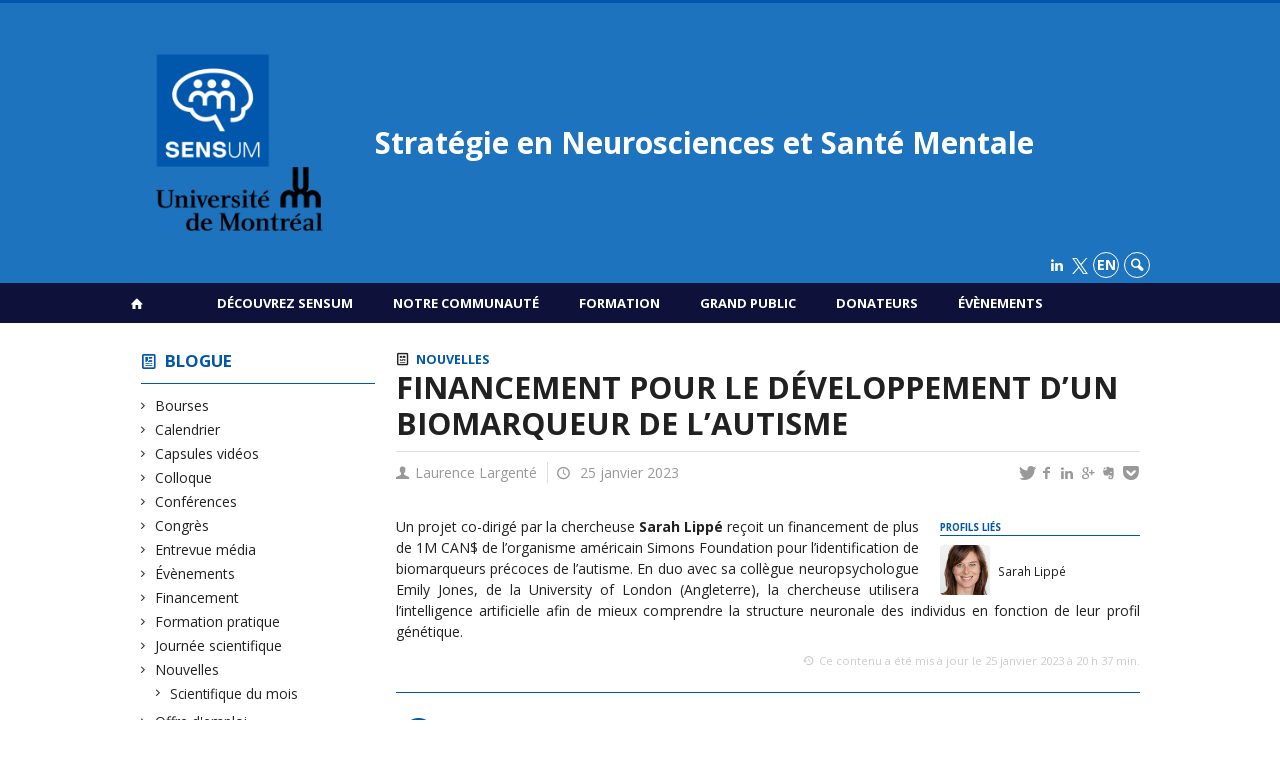

--- FILE ---
content_type: text/html; charset=UTF-8
request_url: https://www.sensum.umontreal.ca/2023/01/25/financement-pour-le-developpement-dun-biomarqueur-de-lautisme/
body_size: 57381
content:
<!DOCTYPE html>

<!--[if IE 7]>
<html class="ie ie7" lang="fr-FR">
<![endif]-->
<!--[if IE 8]>
<html class="ie ie8" lang="fr-FR">
<![endif]-->
<!--[if IE 9]>
<html class="ie ie9" lang="fr-FR">
<![endif]-->
<!--[if !(IE 7) | !(IE 8) | !(IE 9)  ]><!-->
<html lang="fr-FR">
<!--<![endif]-->

<head>

	<meta charset="UTF-8" />
	<meta name="viewport" content="width=device-width, initial-scale=1, maximum-scale=1.0, user-scalable=no" />

	<title>FINANCEMENT POUR LE DÉVELOPPEMENT D’UN BIOMARQUEUR DE L’AUTISME  |  Stratégie en Neurosciences et Santé Mentale</title>
	<link rel="profile" href="https://gmpg.org/xfn/11" />
	<link rel="pingback" href="https://www.sensum.umontreal.ca/xmlrpc.php" />
	<link rel="alternate" type="application/rss+xml" title="RSS" href="https://www.sensum.umontreal.ca/feed/" />
	
			<meta name="robots" content="index,follow,noodp,noydir" />
		<meta name="description" content="Un projet co-dirigé par la chercheuse Sarah Lippé reçoit un financement de plus de 1M CAN$ de l’organisme américain Simons Foundation pour l’identification de biomarqueurs précoces de l’autisme. En duo avec sa collègue neuropsychologue Emily Jones, de la University of London (Angleterre), la chercheuse utilisera l’intelligence artificielle afin de mieux comprendre la structure neuronale des [&hellip;]"/>

	<meta name='robots' content='max-image-preview:large' />
<link rel='dns-prefetch' href='//www.sensum.umontreal.cas' />
<link rel='dns-prefetch' href='//code.jquery.com' />
<link rel='dns-prefetch' href='//cdnjs.cloudflare.com' />
<link rel='dns-prefetch' href='//secure.openum.ca' />
<link rel="alternate" type="application/rss+xml" title="Stratégie en Neurosciences et Santé Mentale &raquo; FINANCEMENT POUR LE DÉVELOPPEMENT D’UN BIOMARQUEUR DE L’AUTISME Flux des commentaires" href="https://www.sensum.umontreal.ca/2023/01/25/financement-pour-le-developpement-dun-biomarqueur-de-lautisme/feed/" />
<link rel="alternate" title="oEmbed (JSON)" type="application/json+oembed" href="https://www.sensum.umontreal.ca/wp-json/oembed/1.0/embed?url=https%3A%2F%2Fwww.sensum.umontreal.ca%2F2023%2F01%2F25%2Ffinancement-pour-le-developpement-dun-biomarqueur-de-lautisme%2F" />
<link rel="alternate" title="oEmbed (XML)" type="text/xml+oembed" href="https://www.sensum.umontreal.ca/wp-json/oembed/1.0/embed?url=https%3A%2F%2Fwww.sensum.umontreal.ca%2F2023%2F01%2F25%2Ffinancement-pour-le-developpement-dun-biomarqueur-de-lautisme%2F&#038;format=xml" />
		<!-- This site uses the Google Analytics by ExactMetrics plugin v8.11.1 - Using Analytics tracking - https://www.exactmetrics.com/ -->
							<script src="//www.googletagmanager.com/gtag/js?id=G-7WQ14HYPY2"  data-cfasync="false" data-wpfc-render="false" type="text/javascript" async></script>
			<script data-cfasync="false" data-wpfc-render="false" type="text/javascript">
				var em_version = '8.11.1';
				var em_track_user = true;
				var em_no_track_reason = '';
								var ExactMetricsDefaultLocations = {"page_location":"https:\/\/www.sensum.umontreal.ca\/2023\/01\/25\/financement-pour-le-developpement-dun-biomarqueur-de-lautisme\/"};
								if ( typeof ExactMetricsPrivacyGuardFilter === 'function' ) {
					var ExactMetricsLocations = (typeof ExactMetricsExcludeQuery === 'object') ? ExactMetricsPrivacyGuardFilter( ExactMetricsExcludeQuery ) : ExactMetricsPrivacyGuardFilter( ExactMetricsDefaultLocations );
				} else {
					var ExactMetricsLocations = (typeof ExactMetricsExcludeQuery === 'object') ? ExactMetricsExcludeQuery : ExactMetricsDefaultLocations;
				}

								var disableStrs = [
										'ga-disable-G-7WQ14HYPY2',
									];

				/* Function to detect opted out users */
				function __gtagTrackerIsOptedOut() {
					for (var index = 0; index < disableStrs.length; index++) {
						if (document.cookie.indexOf(disableStrs[index] + '=true') > -1) {
							return true;
						}
					}

					return false;
				}

				/* Disable tracking if the opt-out cookie exists. */
				if (__gtagTrackerIsOptedOut()) {
					for (var index = 0; index < disableStrs.length; index++) {
						window[disableStrs[index]] = true;
					}
				}

				/* Opt-out function */
				function __gtagTrackerOptout() {
					for (var index = 0; index < disableStrs.length; index++) {
						document.cookie = disableStrs[index] + '=true; expires=Thu, 31 Dec 2099 23:59:59 UTC; path=/';
						window[disableStrs[index]] = true;
					}
				}

				if ('undefined' === typeof gaOptout) {
					function gaOptout() {
						__gtagTrackerOptout();
					}
				}
								window.dataLayer = window.dataLayer || [];

				window.ExactMetricsDualTracker = {
					helpers: {},
					trackers: {},
				};
				if (em_track_user) {
					function __gtagDataLayer() {
						dataLayer.push(arguments);
					}

					function __gtagTracker(type, name, parameters) {
						if (!parameters) {
							parameters = {};
						}

						if (parameters.send_to) {
							__gtagDataLayer.apply(null, arguments);
							return;
						}

						if (type === 'event') {
														parameters.send_to = exactmetrics_frontend.v4_id;
							var hookName = name;
							if (typeof parameters['event_category'] !== 'undefined') {
								hookName = parameters['event_category'] + ':' + name;
							}

							if (typeof ExactMetricsDualTracker.trackers[hookName] !== 'undefined') {
								ExactMetricsDualTracker.trackers[hookName](parameters);
							} else {
								__gtagDataLayer('event', name, parameters);
							}
							
						} else {
							__gtagDataLayer.apply(null, arguments);
						}
					}

					__gtagTracker('js', new Date());
					__gtagTracker('set', {
						'developer_id.dNDMyYj': true,
											});
					if ( ExactMetricsLocations.page_location ) {
						__gtagTracker('set', ExactMetricsLocations);
					}
										__gtagTracker('config', 'G-7WQ14HYPY2', {"forceSSL":"true","link_attribution":"true"} );
										window.gtag = __gtagTracker;										(function () {
						/* https://developers.google.com/analytics/devguides/collection/analyticsjs/ */
						/* ga and __gaTracker compatibility shim. */
						var noopfn = function () {
							return null;
						};
						var newtracker = function () {
							return new Tracker();
						};
						var Tracker = function () {
							return null;
						};
						var p = Tracker.prototype;
						p.get = noopfn;
						p.set = noopfn;
						p.send = function () {
							var args = Array.prototype.slice.call(arguments);
							args.unshift('send');
							__gaTracker.apply(null, args);
						};
						var __gaTracker = function () {
							var len = arguments.length;
							if (len === 0) {
								return;
							}
							var f = arguments[len - 1];
							if (typeof f !== 'object' || f === null || typeof f.hitCallback !== 'function') {
								if ('send' === arguments[0]) {
									var hitConverted, hitObject = false, action;
									if ('event' === arguments[1]) {
										if ('undefined' !== typeof arguments[3]) {
											hitObject = {
												'eventAction': arguments[3],
												'eventCategory': arguments[2],
												'eventLabel': arguments[4],
												'value': arguments[5] ? arguments[5] : 1,
											}
										}
									}
									if ('pageview' === arguments[1]) {
										if ('undefined' !== typeof arguments[2]) {
											hitObject = {
												'eventAction': 'page_view',
												'page_path': arguments[2],
											}
										}
									}
									if (typeof arguments[2] === 'object') {
										hitObject = arguments[2];
									}
									if (typeof arguments[5] === 'object') {
										Object.assign(hitObject, arguments[5]);
									}
									if ('undefined' !== typeof arguments[1].hitType) {
										hitObject = arguments[1];
										if ('pageview' === hitObject.hitType) {
											hitObject.eventAction = 'page_view';
										}
									}
									if (hitObject) {
										action = 'timing' === arguments[1].hitType ? 'timing_complete' : hitObject.eventAction;
										hitConverted = mapArgs(hitObject);
										__gtagTracker('event', action, hitConverted);
									}
								}
								return;
							}

							function mapArgs(args) {
								var arg, hit = {};
								var gaMap = {
									'eventCategory': 'event_category',
									'eventAction': 'event_action',
									'eventLabel': 'event_label',
									'eventValue': 'event_value',
									'nonInteraction': 'non_interaction',
									'timingCategory': 'event_category',
									'timingVar': 'name',
									'timingValue': 'value',
									'timingLabel': 'event_label',
									'page': 'page_path',
									'location': 'page_location',
									'title': 'page_title',
									'referrer' : 'page_referrer',
								};
								for (arg in args) {
																		if (!(!args.hasOwnProperty(arg) || !gaMap.hasOwnProperty(arg))) {
										hit[gaMap[arg]] = args[arg];
									} else {
										hit[arg] = args[arg];
									}
								}
								return hit;
							}

							try {
								f.hitCallback();
							} catch (ex) {
							}
						};
						__gaTracker.create = newtracker;
						__gaTracker.getByName = newtracker;
						__gaTracker.getAll = function () {
							return [];
						};
						__gaTracker.remove = noopfn;
						__gaTracker.loaded = true;
						window['__gaTracker'] = __gaTracker;
					})();
									} else {
										console.log("");
					(function () {
						function __gtagTracker() {
							return null;
						}

						window['__gtagTracker'] = __gtagTracker;
						window['gtag'] = __gtagTracker;
					})();
									}
			</script>
							<!-- / Google Analytics by ExactMetrics -->
		<style id='wp-img-auto-sizes-contain-inline-css' type='text/css'>
img:is([sizes=auto i],[sizes^="auto," i]){contain-intrinsic-size:3000px 1500px}
/*# sourceURL=wp-img-auto-sizes-contain-inline-css */
</style>
<style id='wp-block-paragraph-inline-css' type='text/css'>
.is-small-text{font-size:.875em}.is-regular-text{font-size:1em}.is-large-text{font-size:2.25em}.is-larger-text{font-size:3em}.has-drop-cap:not(:focus):first-letter{float:left;font-size:8.4em;font-style:normal;font-weight:100;line-height:.68;margin:.05em .1em 0 0;text-transform:uppercase}body.rtl .has-drop-cap:not(:focus):first-letter{float:none;margin-left:.1em}p.has-drop-cap.has-background{overflow:hidden}:root :where(p.has-background){padding:1.25em 2.375em}:where(p.has-text-color:not(.has-link-color)) a{color:inherit}p.has-text-align-left[style*="writing-mode:vertical-lr"],p.has-text-align-right[style*="writing-mode:vertical-rl"]{rotate:180deg}
/*# sourceURL=https://www.sensum.umontreal.ca/wp-includes/blocks/paragraph/style.min.css */
</style>
<style id='wp-block-library-inline-css' type='text/css'>
:root{--wp-block-synced-color:#7a00df;--wp-block-synced-color--rgb:122,0,223;--wp-bound-block-color:var(--wp-block-synced-color);--wp-editor-canvas-background:#ddd;--wp-admin-theme-color:#007cba;--wp-admin-theme-color--rgb:0,124,186;--wp-admin-theme-color-darker-10:#006ba1;--wp-admin-theme-color-darker-10--rgb:0,107,160.5;--wp-admin-theme-color-darker-20:#005a87;--wp-admin-theme-color-darker-20--rgb:0,90,135;--wp-admin-border-width-focus:2px}@media (min-resolution:192dpi){:root{--wp-admin-border-width-focus:1.5px}}.wp-element-button{cursor:pointer}:root .has-very-light-gray-background-color{background-color:#eee}:root .has-very-dark-gray-background-color{background-color:#313131}:root .has-very-light-gray-color{color:#eee}:root .has-very-dark-gray-color{color:#313131}:root .has-vivid-green-cyan-to-vivid-cyan-blue-gradient-background{background:linear-gradient(135deg,#00d084,#0693e3)}:root .has-purple-crush-gradient-background{background:linear-gradient(135deg,#34e2e4,#4721fb 50%,#ab1dfe)}:root .has-hazy-dawn-gradient-background{background:linear-gradient(135deg,#faaca8,#dad0ec)}:root .has-subdued-olive-gradient-background{background:linear-gradient(135deg,#fafae1,#67a671)}:root .has-atomic-cream-gradient-background{background:linear-gradient(135deg,#fdd79a,#004a59)}:root .has-nightshade-gradient-background{background:linear-gradient(135deg,#330968,#31cdcf)}:root .has-midnight-gradient-background{background:linear-gradient(135deg,#020381,#2874fc)}:root{--wp--preset--font-size--normal:16px;--wp--preset--font-size--huge:42px}.has-regular-font-size{font-size:1em}.has-larger-font-size{font-size:2.625em}.has-normal-font-size{font-size:var(--wp--preset--font-size--normal)}.has-huge-font-size{font-size:var(--wp--preset--font-size--huge)}.has-text-align-center{text-align:center}.has-text-align-left{text-align:left}.has-text-align-right{text-align:right}.has-fit-text{white-space:nowrap!important}#end-resizable-editor-section{display:none}.aligncenter{clear:both}.items-justified-left{justify-content:flex-start}.items-justified-center{justify-content:center}.items-justified-right{justify-content:flex-end}.items-justified-space-between{justify-content:space-between}.screen-reader-text{border:0;clip-path:inset(50%);height:1px;margin:-1px;overflow:hidden;padding:0;position:absolute;width:1px;word-wrap:normal!important}.screen-reader-text:focus{background-color:#ddd;clip-path:none;color:#444;display:block;font-size:1em;height:auto;left:5px;line-height:normal;padding:15px 23px 14px;text-decoration:none;top:5px;width:auto;z-index:100000}html :where(.has-border-color){border-style:solid}html :where([style*=border-top-color]){border-top-style:solid}html :where([style*=border-right-color]){border-right-style:solid}html :where([style*=border-bottom-color]){border-bottom-style:solid}html :where([style*=border-left-color]){border-left-style:solid}html :where([style*=border-width]){border-style:solid}html :where([style*=border-top-width]){border-top-style:solid}html :where([style*=border-right-width]){border-right-style:solid}html :where([style*=border-bottom-width]){border-bottom-style:solid}html :where([style*=border-left-width]){border-left-style:solid}html :where(img[class*=wp-image-]){height:auto;max-width:100%}:where(figure){margin:0 0 1em}html :where(.is-position-sticky){--wp-admin--admin-bar--position-offset:var(--wp-admin--admin-bar--height,0px)}@media screen and (max-width:600px){html :where(.is-position-sticky){--wp-admin--admin-bar--position-offset:0px}}

/*# sourceURL=wp-block-library-inline-css */
</style><style id='global-styles-inline-css' type='text/css'>
:root{--wp--preset--aspect-ratio--square: 1;--wp--preset--aspect-ratio--4-3: 4/3;--wp--preset--aspect-ratio--3-4: 3/4;--wp--preset--aspect-ratio--3-2: 3/2;--wp--preset--aspect-ratio--2-3: 2/3;--wp--preset--aspect-ratio--16-9: 16/9;--wp--preset--aspect-ratio--9-16: 9/16;--wp--preset--color--black: #000000;--wp--preset--color--cyan-bluish-gray: #abb8c3;--wp--preset--color--white: #ffffff;--wp--preset--color--pale-pink: #f78da7;--wp--preset--color--vivid-red: #cf2e2e;--wp--preset--color--luminous-vivid-orange: #ff6900;--wp--preset--color--luminous-vivid-amber: #fcb900;--wp--preset--color--light-green-cyan: #7bdcb5;--wp--preset--color--vivid-green-cyan: #00d084;--wp--preset--color--pale-cyan-blue: #8ed1fc;--wp--preset--color--vivid-cyan-blue: #0693e3;--wp--preset--color--vivid-purple: #9b51e0;--wp--preset--gradient--vivid-cyan-blue-to-vivid-purple: linear-gradient(135deg,rgb(6,147,227) 0%,rgb(155,81,224) 100%);--wp--preset--gradient--light-green-cyan-to-vivid-green-cyan: linear-gradient(135deg,rgb(122,220,180) 0%,rgb(0,208,130) 100%);--wp--preset--gradient--luminous-vivid-amber-to-luminous-vivid-orange: linear-gradient(135deg,rgb(252,185,0) 0%,rgb(255,105,0) 100%);--wp--preset--gradient--luminous-vivid-orange-to-vivid-red: linear-gradient(135deg,rgb(255,105,0) 0%,rgb(207,46,46) 100%);--wp--preset--gradient--very-light-gray-to-cyan-bluish-gray: linear-gradient(135deg,rgb(238,238,238) 0%,rgb(169,184,195) 100%);--wp--preset--gradient--cool-to-warm-spectrum: linear-gradient(135deg,rgb(74,234,220) 0%,rgb(151,120,209) 20%,rgb(207,42,186) 40%,rgb(238,44,130) 60%,rgb(251,105,98) 80%,rgb(254,248,76) 100%);--wp--preset--gradient--blush-light-purple: linear-gradient(135deg,rgb(255,206,236) 0%,rgb(152,150,240) 100%);--wp--preset--gradient--blush-bordeaux: linear-gradient(135deg,rgb(254,205,165) 0%,rgb(254,45,45) 50%,rgb(107,0,62) 100%);--wp--preset--gradient--luminous-dusk: linear-gradient(135deg,rgb(255,203,112) 0%,rgb(199,81,192) 50%,rgb(65,88,208) 100%);--wp--preset--gradient--pale-ocean: linear-gradient(135deg,rgb(255,245,203) 0%,rgb(182,227,212) 50%,rgb(51,167,181) 100%);--wp--preset--gradient--electric-grass: linear-gradient(135deg,rgb(202,248,128) 0%,rgb(113,206,126) 100%);--wp--preset--gradient--midnight: linear-gradient(135deg,rgb(2,3,129) 0%,rgb(40,116,252) 100%);--wp--preset--font-size--small: 13px;--wp--preset--font-size--medium: 20px;--wp--preset--font-size--large: 36px;--wp--preset--font-size--x-large: 42px;--wp--preset--spacing--20: 0.44rem;--wp--preset--spacing--30: 0.67rem;--wp--preset--spacing--40: 1rem;--wp--preset--spacing--50: 1.5rem;--wp--preset--spacing--60: 2.25rem;--wp--preset--spacing--70: 3.38rem;--wp--preset--spacing--80: 5.06rem;--wp--preset--shadow--natural: 6px 6px 9px rgba(0, 0, 0, 0.2);--wp--preset--shadow--deep: 12px 12px 50px rgba(0, 0, 0, 0.4);--wp--preset--shadow--sharp: 6px 6px 0px rgba(0, 0, 0, 0.2);--wp--preset--shadow--outlined: 6px 6px 0px -3px rgb(255, 255, 255), 6px 6px rgb(0, 0, 0);--wp--preset--shadow--crisp: 6px 6px 0px rgb(0, 0, 0);}:where(.is-layout-flex){gap: 0.5em;}:where(.is-layout-grid){gap: 0.5em;}body .is-layout-flex{display: flex;}.is-layout-flex{flex-wrap: wrap;align-items: center;}.is-layout-flex > :is(*, div){margin: 0;}body .is-layout-grid{display: grid;}.is-layout-grid > :is(*, div){margin: 0;}:where(.wp-block-columns.is-layout-flex){gap: 2em;}:where(.wp-block-columns.is-layout-grid){gap: 2em;}:where(.wp-block-post-template.is-layout-flex){gap: 1.25em;}:where(.wp-block-post-template.is-layout-grid){gap: 1.25em;}.has-black-color{color: var(--wp--preset--color--black) !important;}.has-cyan-bluish-gray-color{color: var(--wp--preset--color--cyan-bluish-gray) !important;}.has-white-color{color: var(--wp--preset--color--white) !important;}.has-pale-pink-color{color: var(--wp--preset--color--pale-pink) !important;}.has-vivid-red-color{color: var(--wp--preset--color--vivid-red) !important;}.has-luminous-vivid-orange-color{color: var(--wp--preset--color--luminous-vivid-orange) !important;}.has-luminous-vivid-amber-color{color: var(--wp--preset--color--luminous-vivid-amber) !important;}.has-light-green-cyan-color{color: var(--wp--preset--color--light-green-cyan) !important;}.has-vivid-green-cyan-color{color: var(--wp--preset--color--vivid-green-cyan) !important;}.has-pale-cyan-blue-color{color: var(--wp--preset--color--pale-cyan-blue) !important;}.has-vivid-cyan-blue-color{color: var(--wp--preset--color--vivid-cyan-blue) !important;}.has-vivid-purple-color{color: var(--wp--preset--color--vivid-purple) !important;}.has-black-background-color{background-color: var(--wp--preset--color--black) !important;}.has-cyan-bluish-gray-background-color{background-color: var(--wp--preset--color--cyan-bluish-gray) !important;}.has-white-background-color{background-color: var(--wp--preset--color--white) !important;}.has-pale-pink-background-color{background-color: var(--wp--preset--color--pale-pink) !important;}.has-vivid-red-background-color{background-color: var(--wp--preset--color--vivid-red) !important;}.has-luminous-vivid-orange-background-color{background-color: var(--wp--preset--color--luminous-vivid-orange) !important;}.has-luminous-vivid-amber-background-color{background-color: var(--wp--preset--color--luminous-vivid-amber) !important;}.has-light-green-cyan-background-color{background-color: var(--wp--preset--color--light-green-cyan) !important;}.has-vivid-green-cyan-background-color{background-color: var(--wp--preset--color--vivid-green-cyan) !important;}.has-pale-cyan-blue-background-color{background-color: var(--wp--preset--color--pale-cyan-blue) !important;}.has-vivid-cyan-blue-background-color{background-color: var(--wp--preset--color--vivid-cyan-blue) !important;}.has-vivid-purple-background-color{background-color: var(--wp--preset--color--vivid-purple) !important;}.has-black-border-color{border-color: var(--wp--preset--color--black) !important;}.has-cyan-bluish-gray-border-color{border-color: var(--wp--preset--color--cyan-bluish-gray) !important;}.has-white-border-color{border-color: var(--wp--preset--color--white) !important;}.has-pale-pink-border-color{border-color: var(--wp--preset--color--pale-pink) !important;}.has-vivid-red-border-color{border-color: var(--wp--preset--color--vivid-red) !important;}.has-luminous-vivid-orange-border-color{border-color: var(--wp--preset--color--luminous-vivid-orange) !important;}.has-luminous-vivid-amber-border-color{border-color: var(--wp--preset--color--luminous-vivid-amber) !important;}.has-light-green-cyan-border-color{border-color: var(--wp--preset--color--light-green-cyan) !important;}.has-vivid-green-cyan-border-color{border-color: var(--wp--preset--color--vivid-green-cyan) !important;}.has-pale-cyan-blue-border-color{border-color: var(--wp--preset--color--pale-cyan-blue) !important;}.has-vivid-cyan-blue-border-color{border-color: var(--wp--preset--color--vivid-cyan-blue) !important;}.has-vivid-purple-border-color{border-color: var(--wp--preset--color--vivid-purple) !important;}.has-vivid-cyan-blue-to-vivid-purple-gradient-background{background: var(--wp--preset--gradient--vivid-cyan-blue-to-vivid-purple) !important;}.has-light-green-cyan-to-vivid-green-cyan-gradient-background{background: var(--wp--preset--gradient--light-green-cyan-to-vivid-green-cyan) !important;}.has-luminous-vivid-amber-to-luminous-vivid-orange-gradient-background{background: var(--wp--preset--gradient--luminous-vivid-amber-to-luminous-vivid-orange) !important;}.has-luminous-vivid-orange-to-vivid-red-gradient-background{background: var(--wp--preset--gradient--luminous-vivid-orange-to-vivid-red) !important;}.has-very-light-gray-to-cyan-bluish-gray-gradient-background{background: var(--wp--preset--gradient--very-light-gray-to-cyan-bluish-gray) !important;}.has-cool-to-warm-spectrum-gradient-background{background: var(--wp--preset--gradient--cool-to-warm-spectrum) !important;}.has-blush-light-purple-gradient-background{background: var(--wp--preset--gradient--blush-light-purple) !important;}.has-blush-bordeaux-gradient-background{background: var(--wp--preset--gradient--blush-bordeaux) !important;}.has-luminous-dusk-gradient-background{background: var(--wp--preset--gradient--luminous-dusk) !important;}.has-pale-ocean-gradient-background{background: var(--wp--preset--gradient--pale-ocean) !important;}.has-electric-grass-gradient-background{background: var(--wp--preset--gradient--electric-grass) !important;}.has-midnight-gradient-background{background: var(--wp--preset--gradient--midnight) !important;}.has-small-font-size{font-size: var(--wp--preset--font-size--small) !important;}.has-medium-font-size{font-size: var(--wp--preset--font-size--medium) !important;}.has-large-font-size{font-size: var(--wp--preset--font-size--large) !important;}.has-x-large-font-size{font-size: var(--wp--preset--font-size--x-large) !important;}
/*# sourceURL=global-styles-inline-css */
</style>

<style id='classic-theme-styles-inline-css' type='text/css'>
/*! This file is auto-generated */
.wp-block-button__link{color:#fff;background-color:#32373c;border-radius:9999px;box-shadow:none;text-decoration:none;padding:calc(.667em + 2px) calc(1.333em + 2px);font-size:1.125em}.wp-block-file__button{background:#32373c;color:#fff;text-decoration:none}
/*# sourceURL=/wp-includes/css/classic-themes.min.css */
</style>
<link rel='stylesheet' id='openum-admin-bar-css' href='https://secure.openum.ca/assets/plugins/openum-admin/openum-admin-bar.css?ver=6.9' type='text/css' media='all' />
<link rel='stylesheet' id='forcerouge-style-css' href='https://secure.openum.ca/assets/themes/forcerouge_dev/css/style.css?ver=1633512522' type='text/css' media='all' />
<link rel='stylesheet' id='forcerouge-custom-css' href='https://www.sensum.umontreal.ca/forcerouge.css?ver=1633512522' type='text/css' media='all' />
<link rel='stylesheet' id='dashicons-css' href='https://www.sensum.umontreal.ca/wp-includes/css/dashicons.min.css?ver=6.9' type='text/css' media='all' />
<link rel='stylesheet' id='forcerouge-admin-bar-css' href='https://secure.openum.ca/assets/themes/forcerouge_dev/css/admin-bar.css?ver=6.9' type='text/css' media='all' />
<link rel='stylesheet' id='wp-5.3.2-site-style-css' href='https://www.sensum.umontreal.ca/wp-includes/css/dist/block-library/style-5.3.2.css?ver=6.9' type='text/css' media='all' />
<script type="text/javascript" src="https://www.sensum.umontreal.cas?ver=8.11.1" id="exactmetrics-frontend-script-js" async="async" data-wp-strategy="async"></script>
<script data-cfasync="false" data-wpfc-render="false" type="text/javascript" id='exactmetrics-frontend-script-js-extra'>/* <![CDATA[ */
var exactmetrics_frontend = {"js_events_tracking":"true","download_extensions":"doc,pdf,ppt,zip,xls,docx,pptx,xlsx","inbound_paths":"[{\"path\":\"\\\/go\\\/\",\"label\":\"affiliate\"},{\"path\":\"\\\/recommend\\\/\",\"label\":\"affiliate\"}]","home_url":"https:\/\/www.sensum.umontreal.ca","hash_tracking":"false","v4_id":"G-7WQ14HYPY2"};/* ]]> */
</script>
<script type="text/javascript" src="https://code.jquery.com/jquery-2.1.1.min.js?ver=6.9" id="forcerouge-jquery-js"></script>
<script type="text/javascript" src="https://cdnjs.cloudflare.com/ajax/libs/materialize/0.96.1/js/materialize.min.js?ver=6.9" id="forcerouge-materialize-js"></script>
<link rel="EditURI" type="application/rsd+xml" title="RSD" href="https://www.sensum.umontreal.ca/xmlrpc.php?rsd" />
<meta name="generator" content="ForceRouge 0.9.85" />
<link rel="canonical" href="https://www.sensum.umontreal.ca/2023/01/25/financement-pour-le-developpement-dun-biomarqueur-de-lautisme/" />
<link rel='shortlink' href='https://www.sensum.umontreal.ca/s/5065' />
<script src='https://openum.ca/?dm=b8df3333c93592be9f37e95d00b5c2ab&amp;action=load&amp;blogid=207&amp;siteid=1&amp;t=978528695&amp;back=https%3A%2F%2Fwww.sensum.umontreal.ca%2F2023%2F01%2F25%2Ffinancement-pour-le-developpement-dun-biomarqueur-de-lautisme%2F' type='text/javascript'></script>	<meta name="twitter:card" content="summary">
			<meta name="twitter:url" content="https://www.sensum.umontreal.ca/2023/01/25/financement-pour-le-developpement-dun-biomarqueur-de-lautisme/">
		<meta name="twitter:title" content="FINANCEMENT POUR LE DÉVELOPPEMENT D’UN BIOMARQUEUR DE L’AUTISME">
		<meta name="twitter:description" content="Un projet co-dirigé par la chercheuse Sarah Lippé reçoit un financement de plus de 1M CAN$ de l’organisme américain Simons Foundation pour l’identification de biomarqueurs précoces de l’autisme. En duo avec sa collègue neuropsychologue Emily Jones, de la University of London (Angleterre), la chercheuse utilisera l’intelligence artificielle afin de mieux comprendre la structure neuronale des [&hellip;]">
			<meta name="twitter:site" content="@SENSUMontreal">
		<meta property="og:site_name" content="Stratégie en Neurosciences et Santé Mentale" />
		<meta property="og:url" content="https://www.sensum.umontreal.ca/2023/01/25/financement-pour-le-developpement-dun-biomarqueur-de-lautisme/" />
	<meta property="og:title" content="FINANCEMENT POUR LE DÉVELOPPEMENT D’UN BIOMARQUEUR DE L’AUTISME" />
	<meta property="og:description" content="Un projet co-dirigé par la chercheuse Sarah Lippé reçoit un financement de plus de 1M CAN$ de l’organisme américain Simons Foundation pour l’identification de biomarqueurs précoces de l’autisme. En duo avec sa collègue neuropsychologue Emily Jones, de la University of London (Angleterre), la chercheuse utilisera l’intelligence artificielle afin de mieux comprendre la structure neuronale des [&hellip;]" />
		<meta property="og:type" content="article" />
	
<link rel="apple-touch-icon-precomposed" href="https://udemontreal-my.sharepoint.com/:i:/r/personal/laurence_largente_umontreal_ca/Documents/SENSUM/Communication/Logo%20et%20sche%CC%81mas%20SENSUM/Logos/UdeM_logo%20SENSUM+UdeM_RGB.png?csf=1&web=1&e=RWhS8y" />
<meta property="og:image" content="https://udemontreal-my.sharepoint.com/:i:/r/personal/laurence_largente_umontreal_ca/Documents/SENSUM/Communication/Logo%20et%20sche%CC%81mas%20SENSUM/Logos/UdeM_logo%20SENSUM+UdeM_RGB.png?csf=1&web=1&e=RWhS8y" />
<meta name="twitter:image" content="https://udemontreal-my.sharepoint.com/:i:/r/personal/laurence_largente_umontreal_ca/Documents/SENSUM/Communication/Logo%20et%20sche%CC%81mas%20SENSUM/Logos/UdeM_logo%20SENSUM+UdeM_RGB.png?csf=1&web=1&e=RWhS8y" />
<script>
  (function(i,s,o,g,r,a,m){i['GoogleAnalyticsObject']=r;i[r]=i[r]||function(){
  (i[r].q=i[r].q||[]).push(arguments)},i[r].l=1*new Date();a=s.createElement(o),
  m=s.getElementsByTagName(o)[0];a.async=1;a.src=g;m.parentNode.insertBefore(a,m)
  })(window,document,'script','//www.google-analytics.com/analytics.js','ga');

  ga('create', '345315138', 'auto');
  ga('send', 'pageview');

</script>
	<link rel="icon" href="https://www.sensum.umontreal.ca/files/sites/207/2024/02/cropped-Logo-SENSUM-descripeur-blanc-fond-bleu-32x32.png" sizes="32x32" />
<link rel="icon" href="https://www.sensum.umontreal.ca/files/sites/207/2024/02/cropped-Logo-SENSUM-descripeur-blanc-fond-bleu-192x192.png" sizes="192x192" />
<link rel="apple-touch-icon" href="https://www.sensum.umontreal.ca/files/sites/207/2024/02/cropped-Logo-SENSUM-descripeur-blanc-fond-bleu-180x180.png" />
<meta name="msapplication-TileImage" content="https://www.sensum.umontreal.ca/files/sites/207/2024/02/cropped-Logo-SENSUM-descripeur-blanc-fond-bleu-270x270.png" />
		<style type="text/css" id="wp-custom-css">
			.icon-x {
    width: 16px; /
    height: 16px; 
    display: inline-block;
    vertical-align: middle; 
}
		</style>
		</head>

<body class="wp-singular post-template-default single single-post postid-5065 single-format-standard wp-theme-forcerouge_dev wp-child-theme-forcerouge_dev-openum">

	<section id="search-box">
		<form method="get" action="https://www.sensum.umontreal.ca/" class="container">
			<input id="search" type="search" name="s" placeholder="Entrez les termes de votre recherche..." /><button class="icon-search" type="submit"></button>
		</form>
	</section>

	<header  id="site-header">

		<div id="headzone" class="container valign-wrapper" >
			<div id="sitehead">

				
				<a id="site-logo" href="https://www.sensum.umontreal.ca" title="Stratégie en Neurosciences et Santé Mentale">
					<figure><img src="https://sensum.openum.ca/files/sites/207/2023/03/cropped-UdeM_logo-SENSUMUdeM_RGB-1.png" title="Stratégie en Neurosciences et Santé Mentale" onload="this.width/=2;this.onload=null;"/></figure>						<div class="titles-container">
							<h1>Stratégie en Neurosciences et Santé Mentale</h1>
							<h2></h2>
						</div>
										</a>

			</div>
			<div id="header-bottom">
				<div class="menu-icons-container"><ul id="menu-icons" class="menu"><li id="menu-item-6802" class="menu-item menu-item-type-custom menu-item-object-custom menu-item-6802"><a href="https://www.linkedin.com/company/102080518/admin/feed/posts/"><i class="icon-linkedin"></i></a></li>
<li id="menu-item-7756" class="menu-item menu-item-type-custom menu-item-object-custom menu-item-7756"><a href="https://x.com/SENSUMontreal"><img src="https://sensum.openum.ca/files/sites/207/2024/11/X_logo_2023_original-2.png" alt="X Logo" class="icon-x"></a></li>
</ul></div><div class="lang-container"><ul id="btn-lang-switcher"><li id="forcerouge_ml_languageswitcher_en" class="forcerouge_ml_languageswitcher_item"><a href="https://www.sensum.umontreal.ca/en/2023/01/25/financement-pour-le-developpement-dun-biomarqueur-de-lautisme/">en</a></li></ul></div><div class="search-btn-container"><ul id="btn-search"><li><a href="#search-box" class="search-trigger"><i class="icon-search"></i></a></li></ul></div>			</div>

		</div>

	</header>

	
	<nav id="navigation-bar" role="navigation" class="header-parallax  centered-menu has-home">

		<div class="navigation-wrapper container">
			<a href="https://www.sensum.umontreal.ca" class="icon-home"></a><ul id="menu-navigation" class="hide-on-med-and-down"><li id="menu-item-76" class="menu-item menu-item-type-post_type menu-item-object-page menu-item-has-children menu-item-76"><a href="https://www.sensum.umontreal.ca/page-accueil/a-propos/">Découvrez SENSUM</a>
<ul class="sub-menu">
	<li id="menu-item-77" class="menu-item menu-item-type-post_type menu-item-object-page menu-item-77"><a href="https://www.sensum.umontreal.ca/page-accueil/a-propos/vision/">Mission</a></li>
	<li id="menu-item-285" class="menu-item menu-item-type-post_type menu-item-object-page menu-item-285"><a href="https://www.sensum.umontreal.ca/page-accueil/a-propos/mandat/">Mandat</a></li>
	<li id="menu-item-286" class="menu-item menu-item-type-post_type menu-item-object-page menu-item-286"><a href="https://www.sensum.umontreal.ca/page-accueil/a-propos/principes/">Principes</a></li>
	<li id="menu-item-287" class="menu-item menu-item-type-post_type menu-item-object-page menu-item-287"><a href="https://www.sensum.umontreal.ca/page-accueil/a-propos/objectifs/">Objectifs</a></li>
	<li id="menu-item-81" class="menu-item menu-item-type-post_type menu-item-object-page menu-item-81"><a href="https://www.sensum.umontreal.ca/page-accueil/a-propos/gouvernance/">Gouvernance</a></li>
	<li id="menu-item-82" class="menu-item menu-item-type-post_type menu-item-object-page menu-item-82"><a href="https://www.sensum.umontreal.ca/page-accueil/a-propos/nous-joindre/">Nous joindre</a></li>
</ul>
</li>
<li id="menu-item-83" class="menu-item menu-item-type-post_type menu-item-object-page menu-item-has-children menu-item-83"><a href="https://www.sensum.umontreal.ca/page-accueil/communaute-scientifique-nos-scientifiques-2/">Notre communauté</a>
<ul class="sub-menu">
	<li id="menu-item-89" class="menu-item menu-item-type-post_type menu-item-object-page menu-item-89"><a href="https://www.sensum.umontreal.ca/page-accueil/communaute-scientifique-nos-scientifiques-2/centres-de-recherche-groupes-et-departements/">Les entités affiliées</a></li>
	<li id="menu-item-84" class="menu-item menu-item-type-post_type menu-item-object-page menu-item-84"><a href="https://www.sensum.umontreal.ca/page-accueil/communaute-scientifique-nos-scientifiques-2/themes-et-forces/">Thèmes et forces</a></li>
	<li id="menu-item-6756" class="menu-item menu-item-type-post_type menu-item-object-page menu-item-6756"><a href="https://www.sensum.umontreal.ca/nos-scientifiques/">Nos scientifiques</a></li>
	<li id="menu-item-8022" class="menu-item menu-item-type-custom menu-item-object-custom menu-item-8022"><a href="https://sensum.openum.ca/communaute-scientifique/nos-scientifiques/scientifique-du-mois/">Scientifique du mois</a></li>
	<li id="menu-item-6981" class="menu-item menu-item-type-post_type menu-item-object-page menu-item-6981"><a href="https://www.sensum.umontreal.ca/page-accueil/communaute-scientifique-nos-scientifiques-2/groupes-affinites/">Groupes d’affinités</a></li>
	<li id="menu-item-5542" class="menu-item menu-item-type-post_type menu-item-object-page menu-item-5542"><a href="https://www.sensum.umontreal.ca/page-accueil/communaute-scientifique-nos-scientifiques-2/bien-etre-de-notre-communaute/">Bien-être de notre communauté</a></li>
	<li id="menu-item-86" class="menu-item menu-item-type-post_type menu-item-object-page menu-item-86"><a href="https://www.sensum.umontreal.ca/page-accueil/plateformes/">Plateformes</a></li>
	<li id="menu-item-88" class="menu-item menu-item-type-post_type menu-item-object-page menu-item-88"><a href="https://www.sensum.umontreal.ca/page-accueil/communaute-scientifique-nos-scientifiques-2/financement/">Financement</a></li>
	<li id="menu-item-6747" class="menu-item menu-item-type-post_type menu-item-object-page menu-item-6747"><a href="https://www.sensum.umontreal.ca/page-accueil/communaute-scientifique-nos-scientifiques-2/opportunite-demploi/">Opportunité d’emploi</a></li>
</ul>
</li>
<li id="menu-item-97" class="menu-item menu-item-type-post_type menu-item-object-page menu-item-has-children menu-item-97"><a href="https://www.sensum.umontreal.ca/page-accueil/etudiants-et-post-docs/">Formation</a>
<ul class="sub-menu">
	<li id="menu-item-98" class="menu-item menu-item-type-post_type menu-item-object-page menu-item-98"><a href="https://www.sensum.umontreal.ca/page-accueil/etudiants-et-post-docs/programmes/">Programmes</a></li>
	<li id="menu-item-99" class="menu-item menu-item-type-post_type menu-item-object-page menu-item-99"><a href="https://www.sensum.umontreal.ca/page-accueil/etudiants-et-post-docs/bourses/">Bourses</a></li>
	<li id="menu-item-100" class="menu-item menu-item-type-post_type menu-item-object-page menu-item-100"><a href="https://www.sensum.umontreal.ca/page-accueil/etudiants-et-post-docs/seminaires-et-ecoles-dete/">Séminaires et écoles d’été</a></li>
	<li id="menu-item-5237" class="menu-item menu-item-type-custom menu-item-object-custom menu-item-5237"><a href="https://sensum.openum.ca/category/offres-de-projets-de-recherche/">Offres de projets de recherche</a></li>
	<li id="menu-item-101" class="menu-item menu-item-type-post_type menu-item-object-page menu-item-101"><a href="https://www.sensum.umontreal.ca/page-accueil/etudiants-et-post-docs/opportunites-post-doctorales/">Opportunités post-doctorales</a></li>
</ul>
</li>
<li id="menu-item-102" class="menu-item menu-item-type-post_type menu-item-object-page menu-item-has-children menu-item-102"><a href="https://www.sensum.umontreal.ca/grand-public/">Grand public</a>
<ul class="sub-menu">
	<li id="menu-item-103" class="menu-item menu-item-type-post_type menu-item-object-page menu-item-103"><a href="https://www.sensum.umontreal.ca/grand-public/evenements/">Évènements</a></li>
	<li id="menu-item-104" class="menu-item menu-item-type-post_type menu-item-object-page menu-item-104"><a href="https://www.sensum.umontreal.ca/grand-public/themes/">Thèmes</a></li>
	<li id="menu-item-105" class="menu-item menu-item-type-post_type menu-item-object-page menu-item-105"><a href="https://www.sensum.umontreal.ca/grand-public/les-scientifiques/">Les scientifiques</a></li>
</ul>
</li>
<li id="menu-item-91" class="menu-item menu-item-type-post_type menu-item-object-page menu-item-has-children menu-item-91"><a href="https://www.sensum.umontreal.ca/donateurs/">Donateurs</a>
<ul class="sub-menu">
	<li id="menu-item-92" class="menu-item menu-item-type-post_type menu-item-object-page menu-item-92"><a href="https://www.sensum.umontreal.ca/donateurs/supporter-la-recherche-sur-le-cerveau-et-la-sante-mentale/">Supporter la recherche sur le cerveau et la santé mentale</a></li>
</ul>
</li>
<li id="menu-item-7053" class="menu-item menu-item-type-post_type menu-item-object-page menu-item-7053"><a href="https://www.sensum.umontreal.ca/evenements-2/">Évènements</a></li>
</ul><div class="alternative-header-container"></div><ul id="nav-mobile" class="side-nav"><li class="menu-item menu-item-type-post_type menu-item-object-page menu-item-has-children menu-item-76"><a href="https://www.sensum.umontreal.ca/page-accueil/a-propos/">Découvrez SENSUM</a>
<ul class="sub-menu">
	<li class="menu-item menu-item-type-post_type menu-item-object-page menu-item-77"><a href="https://www.sensum.umontreal.ca/page-accueil/a-propos/vision/">Mission</a></li>
	<li class="menu-item menu-item-type-post_type menu-item-object-page menu-item-285"><a href="https://www.sensum.umontreal.ca/page-accueil/a-propos/mandat/">Mandat</a></li>
	<li class="menu-item menu-item-type-post_type menu-item-object-page menu-item-286"><a href="https://www.sensum.umontreal.ca/page-accueil/a-propos/principes/">Principes</a></li>
	<li class="menu-item menu-item-type-post_type menu-item-object-page menu-item-287"><a href="https://www.sensum.umontreal.ca/page-accueil/a-propos/objectifs/">Objectifs</a></li>
	<li class="menu-item menu-item-type-post_type menu-item-object-page menu-item-81"><a href="https://www.sensum.umontreal.ca/page-accueil/a-propos/gouvernance/">Gouvernance</a></li>
	<li class="menu-item menu-item-type-post_type menu-item-object-page menu-item-82"><a href="https://www.sensum.umontreal.ca/page-accueil/a-propos/nous-joindre/">Nous joindre</a></li>
</ul>
</li>
<li class="menu-item menu-item-type-post_type menu-item-object-page menu-item-has-children menu-item-83"><a href="https://www.sensum.umontreal.ca/page-accueil/communaute-scientifique-nos-scientifiques-2/">Notre communauté</a>
<ul class="sub-menu">
	<li class="menu-item menu-item-type-post_type menu-item-object-page menu-item-89"><a href="https://www.sensum.umontreal.ca/page-accueil/communaute-scientifique-nos-scientifiques-2/centres-de-recherche-groupes-et-departements/">Les entités affiliées</a></li>
	<li class="menu-item menu-item-type-post_type menu-item-object-page menu-item-84"><a href="https://www.sensum.umontreal.ca/page-accueil/communaute-scientifique-nos-scientifiques-2/themes-et-forces/">Thèmes et forces</a></li>
	<li class="menu-item menu-item-type-post_type menu-item-object-page menu-item-6756"><a href="https://www.sensum.umontreal.ca/nos-scientifiques/">Nos scientifiques</a></li>
	<li class="menu-item menu-item-type-custom menu-item-object-custom menu-item-8022"><a href="https://sensum.openum.ca/communaute-scientifique/nos-scientifiques/scientifique-du-mois/">Scientifique du mois</a></li>
	<li class="menu-item menu-item-type-post_type menu-item-object-page menu-item-6981"><a href="https://www.sensum.umontreal.ca/page-accueil/communaute-scientifique-nos-scientifiques-2/groupes-affinites/">Groupes d’affinités</a></li>
	<li class="menu-item menu-item-type-post_type menu-item-object-page menu-item-5542"><a href="https://www.sensum.umontreal.ca/page-accueil/communaute-scientifique-nos-scientifiques-2/bien-etre-de-notre-communaute/">Bien-être de notre communauté</a></li>
	<li class="menu-item menu-item-type-post_type menu-item-object-page menu-item-86"><a href="https://www.sensum.umontreal.ca/page-accueil/plateformes/">Plateformes</a></li>
	<li class="menu-item menu-item-type-post_type menu-item-object-page menu-item-88"><a href="https://www.sensum.umontreal.ca/page-accueil/communaute-scientifique-nos-scientifiques-2/financement/">Financement</a></li>
	<li class="menu-item menu-item-type-post_type menu-item-object-page menu-item-6747"><a href="https://www.sensum.umontreal.ca/page-accueil/communaute-scientifique-nos-scientifiques-2/opportunite-demploi/">Opportunité d’emploi</a></li>
</ul>
</li>
<li class="menu-item menu-item-type-post_type menu-item-object-page menu-item-has-children menu-item-97"><a href="https://www.sensum.umontreal.ca/page-accueil/etudiants-et-post-docs/">Formation</a>
<ul class="sub-menu">
	<li class="menu-item menu-item-type-post_type menu-item-object-page menu-item-98"><a href="https://www.sensum.umontreal.ca/page-accueil/etudiants-et-post-docs/programmes/">Programmes</a></li>
	<li class="menu-item menu-item-type-post_type menu-item-object-page menu-item-99"><a href="https://www.sensum.umontreal.ca/page-accueil/etudiants-et-post-docs/bourses/">Bourses</a></li>
	<li class="menu-item menu-item-type-post_type menu-item-object-page menu-item-100"><a href="https://www.sensum.umontreal.ca/page-accueil/etudiants-et-post-docs/seminaires-et-ecoles-dete/">Séminaires et écoles d’été</a></li>
	<li class="menu-item menu-item-type-custom menu-item-object-custom menu-item-5237"><a href="https://sensum.openum.ca/category/offres-de-projets-de-recherche/">Offres de projets de recherche</a></li>
	<li class="menu-item menu-item-type-post_type menu-item-object-page menu-item-101"><a href="https://www.sensum.umontreal.ca/page-accueil/etudiants-et-post-docs/opportunites-post-doctorales/">Opportunités post-doctorales</a></li>
</ul>
</li>
<li class="menu-item menu-item-type-post_type menu-item-object-page menu-item-has-children menu-item-102"><a href="https://www.sensum.umontreal.ca/grand-public/">Grand public</a>
<ul class="sub-menu">
	<li class="menu-item menu-item-type-post_type menu-item-object-page menu-item-103"><a href="https://www.sensum.umontreal.ca/grand-public/evenements/">Évènements</a></li>
	<li class="menu-item menu-item-type-post_type menu-item-object-page menu-item-104"><a href="https://www.sensum.umontreal.ca/grand-public/themes/">Thèmes</a></li>
	<li class="menu-item menu-item-type-post_type menu-item-object-page menu-item-105"><a href="https://www.sensum.umontreal.ca/grand-public/les-scientifiques/">Les scientifiques</a></li>
</ul>
</li>
<li class="menu-item menu-item-type-post_type menu-item-object-page menu-item-has-children menu-item-91"><a href="https://www.sensum.umontreal.ca/donateurs/">Donateurs</a>
<ul class="sub-menu">
	<li class="menu-item menu-item-type-post_type menu-item-object-page menu-item-92"><a href="https://www.sensum.umontreal.ca/donateurs/supporter-la-recherche-sur-le-cerveau-et-la-sante-mentale/">Supporter la recherche sur le cerveau et la santé mentale</a></li>
</ul>
</li>
<li class="menu-item menu-item-type-post_type menu-item-object-page menu-item-7053"><a href="https://www.sensum.umontreal.ca/evenements-2/">Évènements</a></li>
</ul>
			<a href="#" data-activates="nav-mobile" class="button-collapse"><i class="icon-menu"></i></a>

		</div>

	</nav>

	<!-- <div id="breadcrumb" class="container">
			</div> -->
<main id="main-container" class="container row">

	<aside class="col s12 m4 l3 blog-aside">

		<div class="sitesectionbox">
	<h4 class="aside-heading"><i class="icon-blog"></i> <a href="">Blogue</a> <span class="icon-menu hide-on-med-and-up"></span></h4>

	<div class="aside-content hide-on-small-only">
		<ul>
				<li class="cat-item cat-item-567"><a href="https://www.sensum.umontreal.ca/category/bourses/">Bourses</a>
</li>
	<li class="cat-item cat-item-1"><a href="https://www.sensum.umontreal.ca/category/calendrier/">Calendrier</a>
</li>
	<li class="cat-item cat-item-211"><a href="https://www.sensum.umontreal.ca/category/capsules-videos/">Capsules vidéos</a>
</li>
	<li class="cat-item cat-item-179"><a href="https://www.sensum.umontreal.ca/category/colloque/">Colloque</a>
</li>
	<li class="cat-item cat-item-178"><a href="https://www.sensum.umontreal.ca/category/conferences/">Conférences</a>
</li>
	<li class="cat-item cat-item-981"><a href="https://www.sensum.umontreal.ca/category/congres/">Congrès</a>
</li>
	<li class="cat-item cat-item-996"><a href="https://www.sensum.umontreal.ca/category/entrevue-media/">Entrevue média</a>
</li>
	<li class="cat-item cat-item-177"><a href="https://www.sensum.umontreal.ca/category/evenements/">Évènements</a>
</li>
	<li class="cat-item cat-item-1008"><a href="https://www.sensum.umontreal.ca/category/financement/">Financement</a>
</li>
	<li class="cat-item cat-item-964"><a href="https://www.sensum.umontreal.ca/category/formation-pratique/">Formation pratique</a>
</li>
	<li class="cat-item cat-item-223"><a href="https://www.sensum.umontreal.ca/category/journee-scientifique/">Journée scientifique</a>
</li>
	<li class="cat-item cat-item-197"><a href="https://www.sensum.umontreal.ca/category/nouvelles/">Nouvelles</a>
<ul class='children'>
	<li class="cat-item cat-item-198"><a href="https://www.sensum.umontreal.ca/category/nouvelles/scientifique-du-mois/">Scientifique du mois</a>
</li>
</ul>
</li>
	<li class="cat-item cat-item-1003"><a href="https://www.sensum.umontreal.ca/category/offre-emploi/">Offre d&#039;emploi</a>
</li>
	<li class="cat-item cat-item-979"><a href="https://www.sensum.umontreal.ca/category/offres-de-projets-de-recherche/">Offres de projets de recherche</a>
</li>
	<li class="cat-item cat-item-625"><a href="https://www.sensum.umontreal.ca/category/podcast/">Podcast</a>
</li>
	<li class="cat-item cat-item-999"><a href="https://www.sensum.umontreal.ca/category/presse/">Presse</a>
</li>
	<li class="cat-item cat-item-222"><a href="https://www.sensum.umontreal.ca/category/programme-subvention/">Programme subvention</a>
</li>
	<li class="cat-item cat-item-624"><a href="https://www.sensum.umontreal.ca/category/publication/">Publications</a>
</li>
	<li class="cat-item cat-item-180"><a href="https://www.sensum.umontreal.ca/category/sante-en-tete/">Santé en tête</a>
</li>
	<li class="cat-item cat-item-174"><a href="https://www.sensum.umontreal.ca/category/scientifique-du-jour/">Scientifique du jour</a>
</li>
	<li class="cat-item cat-item-980"><a href="https://www.sensum.umontreal.ca/category/seminaires-et-ecoles-dete/">Séminaires et écoles d&#039;été</a>
</li>
	<li class="cat-item cat-item-1004"><a href="https://www.sensum.umontreal.ca/category/subvention/">Subvention</a>
</li>
	<li class="cat-item cat-item-955"><a href="https://www.sensum.umontreal.ca/category/symposia/">Symposia</a>
</li>
		</ul>
	</div>
</div>


<div class="archivesectionbox hide-on-small-only">
	</div>
	</aside>


	<div class="col s12 m8 l9 page-content">
		<article>

				<div class="content-headmeta">
					<div class="content-format"><i class="icon-blog"></i></div>
					<div class="label-primary"><a href="https://www.sensum.umontreal.ca/category/nouvelles/" rel="tag">Nouvelles</a></div> 				</div>

				<h1 class="has-prehead has-subhead blog-title">FINANCEMENT POUR LE DÉVELOPPEMENT D’UN BIOMARQUEUR DE L’AUTISME</h1>				<div class="content-subheading">
					
<div id="menu-share">
	<span>
		<a href="http://twitter.com/share/?text=FINANCEMENT POUR LE DÉVELOPPEMENT D’UN BIOMARQUEUR DE L’AUTISME&url=https://www.sensum.umontreal.ca/s/5065&via=@SENSUMontreal&related=https://twitter.com/SENSUM_Montreal" id="btn_twitter" target="share" title="Partager sur Twitter"><i class="icon-twitter"></i></a>
		<a href="http://facebook.com/sharer/sharer.php?u=https://www.sensum.umontreal.ca/s/5065" target="share" id="btn_facebook" title="Partager sur Facebook"><i class="icon-facebook"></i></a>
		<a href="http://www.linkedin.com/shareArticle?mini=true&url=https://www.sensum.umontreal.ca/s/5065&title=FINANCEMENT POUR LE DÉVELOPPEMENT D’UN BIOMARQUEUR DE L’AUTISME&summary=Un projet co-dirigé par la chercheuse Sarah Lippé reçoit un financement de plus de 1M CAN$ de l’organisme américain Simons Foundation pour l’identification de biomarqueurs précoces de l’autisme. En duo avec sa collègue neuropsychologue Emily Jones, de la University of London (Angleterre), la chercheuse utilisera l’intelligence artificielle afin de mieux comprendre la structure neuronale des [&hellip;]&source=Stratégie en Neurosciences et Santé Mentale"  target="share" id="btn_linkedin"  title="Partager sur LinkedIn"><i class="icon-linkedin"></i></a>
		<a href="https://plus.google.com/share?url=https://www.sensum.umontreal.ca/s/5065" target="share" id="btn_googleplus" title="Partager sur Google Plus"><i class="icon-gplus"></i></a>
		<a href="https://www.evernote.com/noteit.action?url=https://www.sensum.umontreal.ca/s/5065&title=FINANCEMENT POUR LE DÉVELOPPEMENT D’UN BIOMARQUEUR DE L’AUTISME" target="share" id="btn_evernote" title="Sauver via Evernote"><i class="icon-evernote"></i></a>
		<a href="https://getpocket.com/save?url=https://www.sensum.umontreal.ca/s/5065&title=FINANCEMENT POUR LE DÉVELOPPEMENT D’UN BIOMARQUEUR DE L’AUTISME" target="share" id="btn_pocketapp" title="Sauver via Pocket"><i class="icon-pocket"></i></a>
	</span>
</div><div id="content-info" class="content-meta">

		<span class="icon-user" title="Par"><!--array(2) {
  ["name"]=>
  string(0) ""
  ["link"]=>
  string(0) ""
}
-->Laurence Largenté</span>
		<span class="icon-time" title="Date"> 25 janvier 2023</span>

		
</div>				</div>
				<aside class="content-side-container right col s12 m4">
<div class="related-profiles"><h4>Profils liés</h4><a class="profile-item" href="https://www.sensum.umontreal.ca/communaute-scientifique/nos-scientifiques/lippe-sarah/"class="profile-item"><div class="profile-item-image" style="background-image: url(https://www.sensum.umontreal.ca/files/sites/207/2022/08/Photo-Lippe.jpg)"/></div>			<div class="profile-item-title">
				<span>Sarah Lippé</span>
			</div>
		</a></div></aside>

<p>Un projet co-dirigé par la chercheuse <strong>Sarah Lippé</strong> reçoit un financement de plus de 1M CAN$ de l’organisme américain Simons Foundation pour l’identification de biomarqueurs précoces de l’autisme. En duo avec sa collègue neuropsychologue Emily Jones, de la University of London (Angleterre), la chercheuse utilisera l’intelligence artificielle afin de mieux comprendre la structure neuronale des individus en fonction de leur profil génétique. </p>
<div class="content-bottom"></div>	<p class="right-align last-updated"><i class="icon-update"></i> Ce contenu a été mis à jour le 25 janvier 2023 à 20 h 37 min.</p>
		</article>

		

	<div class="comments-container">
	<h2 class="color"><i class="icon-chat"></i> Commentaires</h2>

	
<!-- You can start editing here. -->


			<!-- If comments are open, but there are no comments. -->

	 
<div id="respond">

	<h3>Laisser un commentaire</h3>

	<div id="cancel-comment-reply">
		<small><a rel="nofollow" id="cancel-comment-reply-link" href="/2023/01/25/financement-pour-le-developpement-dun-biomarqueur-de-lautisme/#respond" style="display:none;">Cliquez ici pour annuler la réponse.</a></small>
	</div>

			<div class="answer-container" id="comments" >
			<form action="https://www.sensum.umontreal.ca/wp-comments-post.php" method="post" id="commentform" class="col s12">

				
					<div class="row">
						<div class="input-field col s6">
							<label for="last_name" data-error="Veuillez entrer votre nom">Nom (obligatoire)</label>
							<input id="last_name" type="text" class="validate" name="author" id="author" value="">
						</div>
						<div class="input-field col s6">
							<label for="email" data-error="Veuillez entrer un email valide">Email (obligatoire)</label>
							<input id="email" type="email" class="validate" name="email" id="email" value="">
						</div>
						<div class="input-field col s12">
							<label for="website">Site web</label>
							<input id="website" type="text" class="validate" name="url" id="url" value="">
						</div>
						<div class="input-field col s12">
							<label for="comment" data-error="Veuillez entrer un commentaire">Commentaire (obligatoire)</label>
							<textarea id="comment" class="materialize-textarea" class="validate" name="comment" id="comment"></textarea>
						</div>
					</div>
					<input name="submit" type="submit" id="submit" tabindex="5" value="&gt; Soumettre le commentaire" class="btn btn-color btn-more"/>

				
			<input type='hidden' name='comment_post_ID' value='5065' id='comment_post_ID' />
<input type='hidden' name='comment_parent' id='comment_parent' value='0' />

			<p style="display: none;"><input type="hidden" id="akismet_comment_nonce" name="akismet_comment_nonce" value="51a1fa7e4e" /></p><p style="display: none !important;" class="akismet-fields-container" data-prefix="ak_"><label>&#916;<textarea name="ak_hp_textarea" cols="45" rows="8" maxlength="100"></textarea></label><input type="hidden" id="ak_js_1" name="ak_js" value="11"/><script>document.getElementById( "ak_js_1" ).setAttribute( "value", ( new Date() ).getTime() );</script></p>
			</form>
			<div class="clearfix"></div>

	</div>


	</div>

</main>
	<footer id="site-footer">

				<div id="footzone">
			<div class="container">
				<div class="row">
					<div class="widget_forcerouge_text-zone col s12   widget">

		<h2 class="color widget-title"> SENSUM Stratégie en Neurosciences et Santé Mentale de L&rsquo;Universite de Montreal</h2></div>

				</div>
			</div>
		</div>
				<div id="footer-note" class="container">
			<div class="widget_forcerouge_text-zone col s12   widget">

		<h2 class="color widget-title"> Coordonnées: sensum@umontreal.ca</h2></div>

		</div>
		

		<div id="poweredby">propulsé par <a href="https://openum.ca/forcerouge/?utm_campaign=forcerouge&utm_medium=poweredby&utm_source=https://www.sensum.umontreal.ca" target="_blank" id="forcerouge_link" class="icon-openum">force<span>rouge</span></a> sur <a href="http://openum.ca/?utm_campaign=openum_ca&utm_medium=poweredby&utm_source=https://www.sensum.umontreal.ca" target="_blank" id="openum_link">OpenUM.ca</a>,<br/>un projet de la <a href="http://www.chairelrwilson.ca/?utm_campaign=openum_ca&utm_medium=poweredby&utm_source=https://www.sensum.umontreal.ca" target="_blank" id="openum_link">Chaire L.R. Wilson</a></div>

	</footer>

<script type="speculationrules">
{"prefetch":[{"source":"document","where":{"and":[{"href_matches":"/*"},{"not":{"href_matches":["/wp-*.php","/wp-admin/*","/files/sites/207/*","/assets/*","/*","/assets/themes/forcerouge_dev-openum/*","/assets/themes/forcerouge_dev/*","/*\\?(.+)"]}},{"not":{"selector_matches":"a[rel~=\"nofollow\"]"}},{"not":{"selector_matches":".no-prefetch, .no-prefetch a"}}]},"eagerness":"conservative"}]}
</script>
<script type="text/javascript" src="https://secure.openum.ca/assets/themes/forcerouge_dev/js/main.js?ver=1633512522" id="forcerouge-mainjs-js"></script>
<script defer type="text/javascript" src="https://www.sensum.umontreal.cat/_inc/akismet-frontend.js?ver=1768005219" id="akismet-frontend-js"></script>
<!-- Served by 172.31.37.153:443 --></body>
</html>
